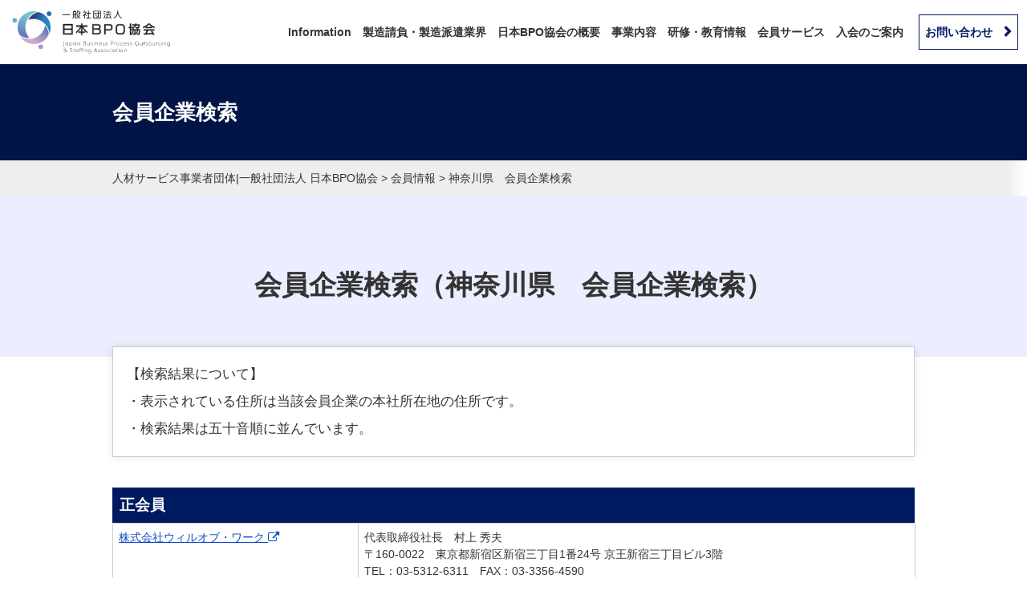

--- FILE ---
content_type: text/html; charset=UTF-8
request_url: https://bpo.or.jp/a_jsla/member_cat/pref14/
body_size: 16029
content:
<!DOCTYPE html><html lang=ja><head><link rel=stylesheet href=https://bpo.or.jp/wp/wp-content/cache/minify/de095.default.include.3111bd.css media=all> <script src=https://bpo.or.jp/wp/wp-content/cache/minify/de095.taxonomy-member_cat.include.7a6813.js async></script> <meta charset="UTF-8"><meta name="format-detection" content="telephone=no"><meta http-equiv="X-UA-Compatible" content="IE=edge"><link rel=icon href=https://bpo.or.jp/wp/wp-content/themes/wp-jsla/img/favicon.png><link rel=apple-touch-icon  size=152x152 href=https://bpo.or.jp/wp/wp-content/themes/wp-jsla/img/favicon.png><title>神奈川県 会員企業検索 |</title><meta name="description" content="一般社団法人日本BPO協会の神奈川県 会員企業検索 会員一覧ページです。製造請負、製造派遣、物流に関するご相談・お問い合わせは一般社団法人日本BPO協会にご連絡ください。"><meta name="robots" content="max-image-preview:large"><meta name="google-site-verification" content="bMHzKlBw151y911hrTeK7ikBvu7ogQxsMzDLaSFFwj0"><link rel=canonical href=https://bpo.or.jp/a_jsla/member_cat/pref14/ ><meta name="generator" content="All in One SEO Pro (AIOSEO) 4.9.3"><meta property="og:locale" content="ja_JP"><meta property="og:site_name" content="人材サービス事業者団体|一般社団法人 日本BPO協会 | 日本BPO協会は、製造・物流分野を軸に、アウトソーシング全般を活動領域とし、人材サービス事業を営む事業者の団体です。派遣法・労働関係法令への適切な対応方法や行政動向の情報提供、人材育成支援、会員同士の情報交換など多様なメニューで、会員企業の課題解決を支援しています。"><meta property="og:type" content="article"><meta property="og:title" content="神奈川県 会員企業検索 |"><meta property="og:description" content="一般社団法人日本BPO協会の神奈川県 会員企業検索 会員一覧ページです。製造請負、製造派遣、物流に関するご相談・お問い合わせは一般社団法人日本BPO協会にご連絡ください。"><meta property="og:url" content="https://bpo.or.jp/a_jsla/member_cat/pref14/"><meta name="twitter:card" content="summary"><meta name="twitter:title" content="神奈川県 会員企業検索 |"><meta name="twitter:description" content="一般社団法人日本BPO協会の神奈川県 会員企業検索 会員一覧ページです。製造請負、製造派遣、物流に関するご相談・お問い合わせは一般社団法人日本BPO協会にご連絡ください。"> <script type=application/ld+json class=aioseo-schema>{"@context":"https:\/\/schema.org","@graph":[{"@type":"BreadcrumbList","@id":"https:\/\/bpo.or.jp\/a_jsla\/member_cat\/pref14\/#breadcrumblist","itemListElement":[{"@type":"ListItem","@id":"https:\/\/bpo.or.jp#listItem","position":1,"name":"\u30db\u30fc\u30e0","item":"https:\/\/bpo.or.jp","nextItem":{"@type":"ListItem","@id":"https:\/\/bpo.or.jp\/a_jsla\/member_cat\/pref14\/#listItem","name":"\u795e\u5948\u5ddd\u770c\u3000\u4f1a\u54e1\u4f01\u696d\u691c\u7d22"}},{"@type":"ListItem","@id":"https:\/\/bpo.or.jp\/a_jsla\/member_cat\/pref14\/#listItem","position":2,"name":"\u795e\u5948\u5ddd\u770c\u3000\u4f1a\u54e1\u4f01\u696d\u691c\u7d22","previousItem":{"@type":"ListItem","@id":"https:\/\/bpo.or.jp#listItem","name":"\u30db\u30fc\u30e0"}}]},{"@type":"CollectionPage","@id":"https:\/\/bpo.or.jp\/a_jsla\/member_cat\/pref14\/#collectionpage","url":"https:\/\/bpo.or.jp\/a_jsla\/member_cat\/pref14\/","name":"\u795e\u5948\u5ddd\u770c \u4f1a\u54e1\u4f01\u696d\u691c\u7d22 |","description":"\u4e00\u822c\u793e\u56e3\u6cd5\u4eba\u65e5\u672cBPO\u5354\u4f1a\u306e\u795e\u5948\u5ddd\u770c \u4f1a\u54e1\u4f01\u696d\u691c\u7d22 \u4f1a\u54e1\u4e00\u89a7\u30da\u30fc\u30b8\u3067\u3059\u3002\u88fd\u9020\u8acb\u8ca0\u3001\u88fd\u9020\u6d3e\u9063\u3001\u7269\u6d41\u306b\u95a2\u3059\u308b\u3054\u76f8\u8ac7\u30fb\u304a\u554f\u3044\u5408\u308f\u305b\u306f\u4e00\u822c\u793e\u56e3\u6cd5\u4eba\u65e5\u672cBPO\u5354\u4f1a\u306b\u3054\u9023\u7d61\u304f\u3060\u3055\u3044\u3002","inLanguage":"ja","isPartOf":{"@id":"https:\/\/bpo.or.jp\/#website"},"breadcrumb":{"@id":"https:\/\/bpo.or.jp\/a_jsla\/member_cat\/pref14\/#breadcrumblist"}},{"@type":"Organization","@id":"https:\/\/bpo.or.jp\/#organization","name":"\u4e00\u822c\u793e\u56e3\u6cd5\u4eba \u65e5\u672cBPO\u5354\u4f1a","description":"\u65e5\u672cBPO\u5354\u4f1a\u306f\u3001\u88fd\u9020\u30fb\u7269\u6d41\u5206\u91ce\u3092\u8ef8\u306b\u3001\u30a2\u30a6\u30c8\u30bd\u30fc\u30b7\u30f3\u30b0\u5168\u822c\u3092\u6d3b\u52d5\u9818\u57df\u3068\u3057\u3001\u4eba\u6750\u30b5\u30fc\u30d3\u30b9\u4e8b\u696d\u3092\u55b6\u3080\u4e8b\u696d\u8005\u306e\u56e3\u4f53\u3067\u3059\u3002\u6d3e\u9063\u6cd5\u30fb\u52b4\u50cd\u95a2\u4fc2\u6cd5\u4ee4\u3078\u306e\u9069\u5207\u306a\u5bfe\u5fdc\u65b9\u6cd5\u3084\u884c\u653f\u52d5\u5411\u306e\u60c5\u5831\u63d0\u4f9b\u3001\u4eba\u6750\u80b2\u6210\u652f\u63f4\u3001\u4f1a\u54e1\u540c\u58eb\u306e\u60c5\u5831\u4ea4\u63db\u306a\u3069\u591a\u69d8\u306a\u30e1\u30cb\u30e5\u30fc\u3067\u3001\u4f1a\u54e1\u4f01\u696d\u306e\u8ab2\u984c\u89e3\u6c7a\u3092\u652f\u63f4\u3057\u3066\u3044\u307e\u3059\u3002","url":"https:\/\/bpo.or.jp\/","telephone":"+81367215361","logo":{"@type":"ImageObject","url":"https:\/\/bpo.or.jp\/wp\/wp-content\/uploads\/2023\/12\/logo.png","@id":"https:\/\/bpo.or.jp\/a_jsla\/member_cat\/pref14\/#organizationLogo","width":356,"height":98},"image":{"@id":"https:\/\/bpo.or.jp\/a_jsla\/member_cat\/pref14\/#organizationLogo"},"address":{"@id":"https:\/\/bpo.or.jp\/#postaladdress","@type":"PostalAddress","streetAddress":"\u65b0\u6a4b4\u4e01\u76ee5\u756a1\u53f7, \u30a2\u30fc\u30d0\u30f3\u65b0\u6a4b\u30d3\u30eb9\u968e","postalCode":"105-0004","addressLocality":"\u6e2f\u533a","addressRegion":"\u6771\u4eac\u90fd","addressCountry":"JP"}},{"@type":"WebSite","@id":"https:\/\/bpo.or.jp\/#website","url":"https:\/\/bpo.or.jp\/","name":"\u4eba\u6750\u30b5\u30fc\u30d3\u30b9\u4e8b\u696d\u8005\u56e3\u4f53|\u4e00\u822c\u793e\u56e3\u6cd5\u4eba \u65e5\u672cBPO\u5354\u4f1a","alternateName":"\u65e5\u672cBPO\u5354\u4f1a","description":"\u65e5\u672cBPO\u5354\u4f1a\u306f\u3001\u88fd\u9020\u30fb\u7269\u6d41\u5206\u91ce\u3092\u8ef8\u306b\u3001\u30a2\u30a6\u30c8\u30bd\u30fc\u30b7\u30f3\u30b0\u5168\u822c\u3092\u6d3b\u52d5\u9818\u57df\u3068\u3057\u3001\u4eba\u6750\u30b5\u30fc\u30d3\u30b9\u4e8b\u696d\u3092\u55b6\u3080\u4e8b\u696d\u8005\u306e\u56e3\u4f53\u3067\u3059\u3002\u6d3e\u9063\u6cd5\u30fb\u52b4\u50cd\u95a2\u4fc2\u6cd5\u4ee4\u3078\u306e\u9069\u5207\u306a\u5bfe\u5fdc\u65b9\u6cd5\u3084\u884c\u653f\u52d5\u5411\u306e\u60c5\u5831\u63d0\u4f9b\u3001\u4eba\u6750\u80b2\u6210\u652f\u63f4\u3001\u4f1a\u54e1\u540c\u58eb\u306e\u60c5\u5831\u4ea4\u63db\u306a\u3069\u591a\u69d8\u306a\u30e1\u30cb\u30e5\u30fc\u3067\u3001\u4f1a\u54e1\u4f01\u696d\u306e\u8ab2\u984c\u89e3\u6c7a\u3092\u652f\u63f4\u3057\u3066\u3044\u307e\u3059\u3002","inLanguage":"ja","publisher":{"@id":"https:\/\/bpo.or.jp\/#organization"}}]}</script> <link rel=alternate type=application/rss+xml title="人材サービス事業者団体|一般社団法人 日本BPO協会 &raquo; 神奈川県　会員企業検索 該当都道府県 のフィード" href=https://bpo.or.jp/a_jsla/member_cat/pref14/feed/ >  <script src="//www.googletagmanager.com/gtag/js?id=G-CXHWFTJ8Z3"  data-cfasync=false data-wpfc-render=false async></script> <script data-cfasync=false data-wpfc-render=false>var mi_version='9.11.1';var mi_track_user=true;var mi_no_track_reason='';var MonsterInsightsDefaultLocations={"page_location":"https:\/\/bpo.or.jp\/a_jsla\/member_cat\/pref14\/"};if(typeof MonsterInsightsPrivacyGuardFilter==='function'){var MonsterInsightsLocations=(typeof MonsterInsightsExcludeQuery==='object')?MonsterInsightsPrivacyGuardFilter(MonsterInsightsExcludeQuery):MonsterInsightsPrivacyGuardFilter(MonsterInsightsDefaultLocations);}else{var MonsterInsightsLocations=(typeof MonsterInsightsExcludeQuery==='object')?MonsterInsightsExcludeQuery:MonsterInsightsDefaultLocations;}
var disableStrs=['ga-disable-G-CXHWFTJ8Z3',];function __gtagTrackerIsOptedOut(){for(var index=0;index<disableStrs.length;index++){if(document.cookie.indexOf(disableStrs[index]+'=true')>-1){return true;}}
return false;}
if(__gtagTrackerIsOptedOut()){for(var index=0;index<disableStrs.length;index++){window[disableStrs[index]]=true;}}
function __gtagTrackerOptout(){for(var index=0;index<disableStrs.length;index++){document.cookie=disableStrs[index]+'=true; expires=Thu, 31 Dec 2099 23:59:59 UTC; path=/';window[disableStrs[index]]=true;}}
if('undefined'===typeof gaOptout){function gaOptout(){__gtagTrackerOptout();}}
window.dataLayer=window.dataLayer||[];window.MonsterInsightsDualTracker={helpers:{},trackers:{},};if(mi_track_user){function __gtagDataLayer(){dataLayer.push(arguments);}
function __gtagTracker(type,name,parameters){if(!parameters){parameters={};}
if(parameters.send_to){__gtagDataLayer.apply(null,arguments);return;}
if(type==='event'){parameters.send_to=monsterinsights_frontend.v4_id;var hookName=name;if(typeof parameters['event_category']!=='undefined'){hookName=parameters['event_category']+':'+name;}
if(typeof MonsterInsightsDualTracker.trackers[hookName]!=='undefined'){MonsterInsightsDualTracker.trackers[hookName](parameters);}else{__gtagDataLayer('event',name,parameters);}}else{__gtagDataLayer.apply(null,arguments);}}
__gtagTracker('js',new Date());__gtagTracker('set',{'developer_id.dZGIzZG':true,});if(MonsterInsightsLocations.page_location){__gtagTracker('set',MonsterInsightsLocations);}
__gtagTracker('config','G-CXHWFTJ8Z3',{"forceSSL":"true","link_attribution":"true"});window.gtag=__gtagTracker;(function(){var noopfn=function(){return null;};var newtracker=function(){return new Tracker();};var Tracker=function(){return null;};var p=Tracker.prototype;p.get=noopfn;p.set=noopfn;p.send=function(){var args=Array.prototype.slice.call(arguments);args.unshift('send');__gaTracker.apply(null,args);};var __gaTracker=function(){var len=arguments.length;if(len===0){return;}
var f=arguments[len-1];if(typeof f!=='object'||f===null||typeof f.hitCallback!=='function'){if('send'===arguments[0]){var hitConverted,hitObject=false,action;if('event'===arguments[1]){if('undefined'!==typeof arguments[3]){hitObject={'eventAction':arguments[3],'eventCategory':arguments[2],'eventLabel':arguments[4],'value':arguments[5]?arguments[5]:1,}}}
if('pageview'===arguments[1]){if('undefined'!==typeof arguments[2]){hitObject={'eventAction':'page_view','page_path':arguments[2],}}}
if(typeof arguments[2]==='object'){hitObject=arguments[2];}
if(typeof arguments[5]==='object'){Object.assign(hitObject,arguments[5]);}
if('undefined'!==typeof arguments[1].hitType){hitObject=arguments[1];if('pageview'===hitObject.hitType){hitObject.eventAction='page_view';}}
if(hitObject){action='timing'===arguments[1].hitType?'timing_complete':hitObject.eventAction;hitConverted=mapArgs(hitObject);__gtagTracker('event',action,hitConverted);}}
return;}
function mapArgs(args){var arg,hit={};var gaMap={'eventCategory':'event_category','eventAction':'event_action','eventLabel':'event_label','eventValue':'event_value','nonInteraction':'non_interaction','timingCategory':'event_category','timingVar':'name','timingValue':'value','timingLabel':'event_label','page':'page_path','location':'page_location','title':'page_title','referrer':'page_referrer',};for(arg in args){if(!(!args.hasOwnProperty(arg)||!gaMap.hasOwnProperty(arg))){hit[gaMap[arg]]=args[arg];}else{hit[arg]=args[arg];}}
return hit;}
try{f.hitCallback();}catch(ex){}};__gaTracker.create=newtracker;__gaTracker.getByName=newtracker;__gaTracker.getAll=function(){return[];};__gaTracker.remove=noopfn;__gaTracker.loaded=true;window['__gaTracker']=__gaTracker;})();}else{console.log("");(function(){function __gtagTracker(){return null;}
window['__gtagTracker']=__gtagTracker;window['gtag']=__gtagTracker;})();}</script> <style id=wp-img-auto-sizes-contain-inline-css>img:is([sizes=auto i],[sizes^="auto," i]){contain-intrinsic-size:3000px 1500px}</style><style id=wp-emoji-styles-inline-css>img.wp-smiley,img.emoji{display:inline !important;border:none !important;box-shadow:none !important;height:1em !important;width:1em !important;margin:0 0.07em !important;vertical-align:-0.1em !important;background:none !important;padding:0 !important}</style><style id=wp-block-library-inline-css>/*<![CDATA[*/:root{--wp-block-synced-color:#7a00df;--wp-block-synced-color--rgb:122,0,223;--wp-bound-block-color:var(--wp-block-synced-color);--wp-editor-canvas-background:#ddd;--wp-admin-theme-color:#007cba;--wp-admin-theme-color--rgb:0,124,186;--wp-admin-theme-color-darker-10:#006ba1;--wp-admin-theme-color-darker-10--rgb:0,107,160.5;--wp-admin-theme-color-darker-20:#005a87;--wp-admin-theme-color-darker-20--rgb:0,90,135;--wp-admin-border-width-focus:2px}@media (min-resolution:192dpi){:root{--wp-admin-border-width-focus:1.5px}}.wp-element-button{cursor:pointer}:root .has-very-light-gray-background-color{background-color:#eee}:root .has-very-dark-gray-background-color{background-color:#313131}:root .has-very-light-gray-color{color:#eee}:root .has-very-dark-gray-color{color:#313131}:root .has-vivid-green-cyan-to-vivid-cyan-blue-gradient-background{background:linear-gradient(135deg,#00d084,#0693e3)}:root .has-purple-crush-gradient-background{background:linear-gradient(135deg,#34e2e4,#4721fb 50%,#ab1dfe)}:root .has-hazy-dawn-gradient-background{background:linear-gradient(135deg,#faaca8,#dad0ec)}:root .has-subdued-olive-gradient-background{background:linear-gradient(135deg,#fafae1,#67a671)}:root .has-atomic-cream-gradient-background{background:linear-gradient(135deg,#fdd79a,#004a59)}:root .has-nightshade-gradient-background{background:linear-gradient(135deg,#330968,#31cdcf)}:root .has-midnight-gradient-background{background:linear-gradient(135deg,#020381,#2874fc)}:root{--wp--preset--font-size--normal:16px;--wp--preset--font-size--huge:42px}.has-regular-font-size{font-size:1em}.has-larger-font-size{font-size:2.625em}.has-normal-font-size{font-size:var(--wp--preset--font-size--normal)}.has-huge-font-size{font-size:var(--wp--preset--font-size--huge)}.has-text-align-center{text-align:center}.has-text-align-left{text-align:left}.has-text-align-right{text-align:right}.has-fit-text{white-space:nowrap!important}#end-resizable-editor-section{display:none}.aligncenter{clear:both}.items-justified-left{justify-content:flex-start}.items-justified-center{justify-content:center}.items-justified-right{justify-content:flex-end}.items-justified-space-between{justify-content:space-between}.screen-reader-text{border:0;clip-path:inset(50%);height:1px;margin:-1px;overflow:hidden;padding:0;position:absolute;width:1px;word-wrap:normal!important}.screen-reader-text:focus{background-color:#ddd;clip-path:none;color:#444;display:block;font-size:1em;height:auto;left:5px;line-height:normal;padding:15px 23px 14px;text-decoration:none;top:5px;width:auto;z-index:100000}html :where(.has-border-color){border-style:solid}html :where([style*=border-top-color]){border-top-style:solid}html :where([style*=border-right-color]){border-right-style:solid}html :where([style*=border-bottom-color]){border-bottom-style:solid}html :where([style*=border-left-color]){border-left-style:solid}html :where([style*=border-width]){border-style:solid}html :where([style*=border-top-width]){border-top-style:solid}html :where([style*=border-right-width]){border-right-style:solid}html :where([style*=border-bottom-width]){border-bottom-style:solid}html :where([style*=border-left-width]){border-left-style:solid}html :where(img[class*=wp-image-]){height:auto;max-width:100%}:where(figure){margin:0 0 1em}html :where(.is-position-sticky){--wp-admin--admin-bar--position-offset:var(--wp-admin--admin-bar--height,0px)}@media screen and (max-width:600px){html:where(.is-position-sticky){--wp-admin--admin-bar--position-offset:0px}}/*]]>*/</style><style id=global-styles-inline-css>/*<![CDATA[*/:root{--wp--preset--aspect-ratio--square:1;--wp--preset--aspect-ratio--4-3:4/3;--wp--preset--aspect-ratio--3-4:3/4;--wp--preset--aspect-ratio--3-2:3/2;--wp--preset--aspect-ratio--2-3:2/3;--wp--preset--aspect-ratio--16-9:16/9;--wp--preset--aspect-ratio--9-16:9/16;--wp--preset--color--black:#000;--wp--preset--color--cyan-bluish-gray:#abb8c3;--wp--preset--color--white:#fff;--wp--preset--color--pale-pink:#f78da7;--wp--preset--color--vivid-red:#cf2e2e;--wp--preset--color--luminous-vivid-orange:#ff6900;--wp--preset--color--luminous-vivid-amber:#fcb900;--wp--preset--color--light-green-cyan:#7bdcb5;--wp--preset--color--vivid-green-cyan:#00d084;--wp--preset--color--pale-cyan-blue:#8ed1fc;--wp--preset--color--vivid-cyan-blue:#0693e3;--wp--preset--color--vivid-purple:#9b51e0;--wp--preset--gradient--vivid-cyan-blue-to-vivid-purple:linear-gradient(135deg,rgb(6,147,227) 0%,rgb(155,81,224) 100%);--wp--preset--gradient--light-green-cyan-to-vivid-green-cyan:linear-gradient(135deg,rgb(122,220,180) 0%,rgb(0,208,130) 100%);--wp--preset--gradient--luminous-vivid-amber-to-luminous-vivid-orange:linear-gradient(135deg,rgb(252,185,0) 0%,rgb(255,105,0) 100%);--wp--preset--gradient--luminous-vivid-orange-to-vivid-red:linear-gradient(135deg,rgb(255,105,0) 0%,rgb(207,46,46) 100%);--wp--preset--gradient--very-light-gray-to-cyan-bluish-gray:linear-gradient(135deg,rgb(238,238,238) 0%,rgb(169,184,195) 100%);--wp--preset--gradient--cool-to-warm-spectrum:linear-gradient(135deg,rgb(74,234,220) 0%,rgb(151,120,209) 20%,rgb(207,42,186) 40%,rgb(238,44,130) 60%,rgb(251,105,98) 80%,rgb(254,248,76) 100%);--wp--preset--gradient--blush-light-purple:linear-gradient(135deg,rgb(255,206,236) 0%,rgb(152,150,240) 100%);--wp--preset--gradient--blush-bordeaux:linear-gradient(135deg,rgb(254,205,165) 0%,rgb(254,45,45) 50%,rgb(107,0,62) 100%);--wp--preset--gradient--luminous-dusk:linear-gradient(135deg,rgb(255,203,112) 0%,rgb(199,81,192) 50%,rgb(65,88,208) 100%);--wp--preset--gradient--pale-ocean:linear-gradient(135deg,rgb(255,245,203) 0%,rgb(182,227,212) 50%,rgb(51,167,181) 100%);--wp--preset--gradient--electric-grass:linear-gradient(135deg,rgb(202,248,128) 0%,rgb(113,206,126) 100%);--wp--preset--gradient--midnight:linear-gradient(135deg,rgb(2,3,129) 0%,rgb(40,116,252) 100%);--wp--preset--font-size--small:13px;--wp--preset--font-size--medium:20px;--wp--preset--font-size--large:36px;--wp--preset--font-size--x-large:42px;--wp--preset--spacing--20:0.44rem;--wp--preset--spacing--30:0.67rem;--wp--preset--spacing--40:1rem;--wp--preset--spacing--50:1.5rem;--wp--preset--spacing--60:2.25rem;--wp--preset--spacing--70:3.38rem;--wp--preset--spacing--80:5.06rem;--wp--preset--shadow--natural:6px 6px 9px rgba(0, 0, 0, 0.2);--wp--preset--shadow--deep:12px 12px 50px rgba(0, 0, 0, 0.4);--wp--preset--shadow--sharp:6px 6px 0px rgba(0, 0, 0, 0.2);--wp--preset--shadow--outlined:6px 6px 0px -3px rgb(255, 255, 255), 6px 6px rgb(0, 0, 0);--wp--preset--shadow--crisp:6px 6px 0px rgb(0, 0, 0)}:where(.is-layout-flex){gap:0.5em}:where(.is-layout-grid){gap:0.5em}body .is-layout-flex{display:flex}.is-layout-flex{flex-wrap:wrap;align-items:center}.is-layout-flex>:is(*,div){margin:0}body .is-layout-grid{display:grid}.is-layout-grid>:is(*,div){margin:0}:where(.wp-block-columns.is-layout-flex){gap:2em}:where(.wp-block-columns.is-layout-grid){gap:2em}:where(.wp-block-post-template.is-layout-flex){gap:1.25em}:where(.wp-block-post-template.is-layout-grid){gap:1.25em}.has-black-color{color:var(--wp--preset--color--black) !important}.has-cyan-bluish-gray-color{color:var(--wp--preset--color--cyan-bluish-gray) !important}.has-white-color{color:var(--wp--preset--color--white) !important}.has-pale-pink-color{color:var(--wp--preset--color--pale-pink) !important}.has-vivid-red-color{color:var(--wp--preset--color--vivid-red) !important}.has-luminous-vivid-orange-color{color:var(--wp--preset--color--luminous-vivid-orange) !important}.has-luminous-vivid-amber-color{color:var(--wp--preset--color--luminous-vivid-amber) !important}.has-light-green-cyan-color{color:var(--wp--preset--color--light-green-cyan) !important}.has-vivid-green-cyan-color{color:var(--wp--preset--color--vivid-green-cyan) !important}.has-pale-cyan-blue-color{color:var(--wp--preset--color--pale-cyan-blue) !important}.has-vivid-cyan-blue-color{color:var(--wp--preset--color--vivid-cyan-blue) !important}.has-vivid-purple-color{color:var(--wp--preset--color--vivid-purple) !important}.has-black-background-color{background-color:var(--wp--preset--color--black) !important}.has-cyan-bluish-gray-background-color{background-color:var(--wp--preset--color--cyan-bluish-gray) !important}.has-white-background-color{background-color:var(--wp--preset--color--white) !important}.has-pale-pink-background-color{background-color:var(--wp--preset--color--pale-pink) !important}.has-vivid-red-background-color{background-color:var(--wp--preset--color--vivid-red) !important}.has-luminous-vivid-orange-background-color{background-color:var(--wp--preset--color--luminous-vivid-orange) !important}.has-luminous-vivid-amber-background-color{background-color:var(--wp--preset--color--luminous-vivid-amber) !important}.has-light-green-cyan-background-color{background-color:var(--wp--preset--color--light-green-cyan) !important}.has-vivid-green-cyan-background-color{background-color:var(--wp--preset--color--vivid-green-cyan) !important}.has-pale-cyan-blue-background-color{background-color:var(--wp--preset--color--pale-cyan-blue) !important}.has-vivid-cyan-blue-background-color{background-color:var(--wp--preset--color--vivid-cyan-blue) !important}.has-vivid-purple-background-color{background-color:var(--wp--preset--color--vivid-purple) !important}.has-black-border-color{border-color:var(--wp--preset--color--black) !important}.has-cyan-bluish-gray-border-color{border-color:var(--wp--preset--color--cyan-bluish-gray) !important}.has-white-border-color{border-color:var(--wp--preset--color--white) !important}.has-pale-pink-border-color{border-color:var(--wp--preset--color--pale-pink) !important}.has-vivid-red-border-color{border-color:var(--wp--preset--color--vivid-red) !important}.has-luminous-vivid-orange-border-color{border-color:var(--wp--preset--color--luminous-vivid-orange) !important}.has-luminous-vivid-amber-border-color{border-color:var(--wp--preset--color--luminous-vivid-amber) !important}.has-light-green-cyan-border-color{border-color:var(--wp--preset--color--light-green-cyan) !important}.has-vivid-green-cyan-border-color{border-color:var(--wp--preset--color--vivid-green-cyan) !important}.has-pale-cyan-blue-border-color{border-color:var(--wp--preset--color--pale-cyan-blue) !important}.has-vivid-cyan-blue-border-color{border-color:var(--wp--preset--color--vivid-cyan-blue) !important}.has-vivid-purple-border-color{border-color:var(--wp--preset--color--vivid-purple) !important}.has-vivid-cyan-blue-to-vivid-purple-gradient-background{background:var(--wp--preset--gradient--vivid-cyan-blue-to-vivid-purple) !important}.has-light-green-cyan-to-vivid-green-cyan-gradient-background{background:var(--wp--preset--gradient--light-green-cyan-to-vivid-green-cyan) !important}.has-luminous-vivid-amber-to-luminous-vivid-orange-gradient-background{background:var(--wp--preset--gradient--luminous-vivid-amber-to-luminous-vivid-orange) !important}.has-luminous-vivid-orange-to-vivid-red-gradient-background{background:var(--wp--preset--gradient--luminous-vivid-orange-to-vivid-red) !important}.has-very-light-gray-to-cyan-bluish-gray-gradient-background{background:var(--wp--preset--gradient--very-light-gray-to-cyan-bluish-gray) !important}.has-cool-to-warm-spectrum-gradient-background{background:var(--wp--preset--gradient--cool-to-warm-spectrum) !important}.has-blush-light-purple-gradient-background{background:var(--wp--preset--gradient--blush-light-purple) !important}.has-blush-bordeaux-gradient-background{background:var(--wp--preset--gradient--blush-bordeaux) !important}.has-luminous-dusk-gradient-background{background:var(--wp--preset--gradient--luminous-dusk) !important}.has-pale-ocean-gradient-background{background:var(--wp--preset--gradient--pale-ocean) !important}.has-electric-grass-gradient-background{background:var(--wp--preset--gradient--electric-grass) !important}.has-midnight-gradient-background{background:var(--wp--preset--gradient--midnight) !important}.has-small-font-size{font-size:var(--wp--preset--font-size--small) !important}.has-medium-font-size{font-size:var(--wp--preset--font-size--medium) !important}.has-large-font-size{font-size:var(--wp--preset--font-size--large) !important}.has-x-large-font-size{font-size:var(--wp--preset--font-size--x-large) !important}/*]]>*/</style><style id=classic-theme-styles-inline-css>/*! This file is auto-generated */
.wp-block-button__link{color:#fff;background-color:#32373c;border-radius:9999px;box-shadow:none;text-decoration:none;padding:calc(.667em + 2px) calc(1.333em + 2px);font-size:1.125em}.wp-block-file__button{background:#32373c;color:#fff;text-decoration:none}</style><link rel=stylesheet id=contact-form-7-css href='https://bpo.or.jp/wp/wp-content/plugins/contact-form-7/includes/css/styles.css?ver=6.1.4' type=text/css media=all><link rel=stylesheet id=cf7msm_styles-css href='https://bpo.or.jp/wp/wp-content/plugins/contact-form-7-multi-step-module/resources/cf7msm.css?ver=4.5' type=text/css media=all> <script src="https://bpo.or.jp/wp/wp-content/plugins/google-analytics-for-wordpress/assets/js/frontend-gtag.min.js?ver=9.11.1" id=monsterinsights-frontend-script-js async=async data-wp-strategy=async></script> <script data-cfasync=false data-wpfc-render=false id=monsterinsights-frontend-script-js-extra>var monsterinsights_frontend={"js_events_tracking":"true","download_extensions":"doc,pdf,ppt,zip,xls,docx,pptx,xlsx","inbound_paths":"[]","home_url":"https:\/\/bpo.or.jp","hash_tracking":"false","v4_id":"G-CXHWFTJ8Z3"};</script> <link rel=https://api.w.org/ href=https://bpo.or.jp/wp-json/ ><link rel=alternate title=JSON type=application/json href=https://bpo.or.jp/wp-json/wp/v2/member_cat/52><link rel=EditURI type=application/rsd+xml title=RSD href=https://bpo.or.jp/wp/xmlrpc.php?rsd><meta name="viewport" content="width=device-width, initial-scale=1"> <script async src="https://www.googletagmanager.com/gtag/js?id=UA-43910275-1"></script> <script>window.dataLayer=window.dataLayer||[];function gtag(){dataLayer.push(arguments);}
gtag('js',new Date());gtag('config','UA-43910275-1');</script>  <script async src="https://www.googletagmanager.com/gtag/js?id=G-YJ4DFFWHTC"></script> <script>window.dataLayer=window.dataLayer||[];function gtag(){dataLayer.push(arguments);}
gtag('js',new Date());gtag('config','G-YJ4DFFWHTC');</script>  <script>;(function(){var script=document.createElement('script');script.id='03c83603-b270-4007-9bf3-3114972306d5';script.type='module';script.src='https://pageimprove.io';document.head.appendChild(script);})()</script> </head><body><header class="header cf" id=header><div class=header-logo> <a href=https://bpo.or.jp/ > <img src=https://bpo.or.jp/wp/wp-content/themes/wp-jsla/img/logo.svg alt="人材サービス事業者団体|一般社団法人 日本BPO協会"> </a></div><div id=wrapper><p class=hamburger> <span></span> <span></span> <span></span></p><nav class=nav><ul><div class="_sp home"><a href=/ ><i class="fa fa-home" aria-hidden=true></i> TOPへ戻る</a></div> <li><a href=https://bpo.or.jp/information/ >Information</a></li> <li><a href=https://bpo.or.jp/manufacturing-industry/ >製造請負・製造派遣業界</a></li> <li> <a href=https://bpo.or.jp/a_jsla/ >日本BPO協会の概要</a><ul class=dropdown> <li><a href=https://bpo.or.jp/a_jsla/bpo-introduction/ >日本BPO協会とは</a></li> <li><a href=https://bpo.or.jp/a_jsla/greeting/ >会長挨拶</a></li> <li><a href=https://bpo.or.jp/a_jsla/profile/ >概要・沿革</a></li> <li><a href=https://bpo.or.jp/a_jsla/organization/ >協会組織・役員</a></li> <li><a href=https://bpo.or.jp/a_jsla/policy/ >活動基本方針</a></li><li><a href=https://bpo.or.jp/a_jsla/kaiin/ >会員企業検索</a></li></ul> </li> <li> <a href=https://bpo.or.jp/project/ >事業内容</a><ul class=dropdown> <li><a href=https://bpo.or.jp/project/manufacturing-contractor/ >製造請負事業者の支援</a></li> <li><a href=https://bpo.or.jp/project/hr-development/ >人材育成・キャリア形成の支援</a></li> <li><a href=https://bpo.or.jp/project/dissemination/ >政策立案と情報発信</a></li> <li><a href=https://bpo.or.jp/project/foreign-talent/ >外国人材の活躍支援</a></li> <li><a href=https://bpo.or.jp/project/membersupport/ >会員ニーズに応じたセミナー・情報交換</a></li></ul> </li> <li> <a href=https://bpo.or.jp/training/ >研修・教育情報</a><ul class=dropdown> <li><a href=https://bpo.or.jp/works/ >研修スケジュール・プログラム</a></li> <li><a href=https://bpo.or.jp/training/teaching-materials/ >オリジナル教材の提供</a></li></ul> </li> <li><a href=https://bpo.or.jp/membership/ >会員サービス</a></li> <li><a href=https://bpo.or.jp/joining/ >入会のご案内</a></li><li id=formBtn class=animeBtn><a href=https://bpo.or.jp/inquiry/ >お問い合わせ</a></li></ul></nav></div></header><div class=top_fixBtn> <a href=https://bpo.or.jp/joining/ >入会のご案内</a> <a href=https://bpo.or.jp/membership/ >会員サービス</a> <a href=https://bpo.or.jp/members/ target=_blank rel="noopener noreferrer">会員ログイン</a> <a href=/wp/wp-content/uploads/2025/11/BPOパンフレットWeb版（会員数2025年11月現在）.pdf target=_blank rel="noopener noreferrer" onclick="gtag('event', 'download', {'event_category': 'pdf','event_label': '新パンフレット','value': '1'});">協会案内</a></div><style>.top_fixBtn{-ms-writing-mode:tb-rl;writing-mode:vertical-rl;position:fixed;right:-500px;top:100px;z-index:999}.top_fixBtn a{color:#fff;padding:1em .8em;box-sizing:border-box;display:inline-block;background:#011d55;background:-moz-linear-gradient(65deg, #687DE2, #011d55);background:-webkit-linear-gradient(133deg, #687DE2, #011d55);background:linear-gradient(137deg, #687DE2, #011d55);box-shadow:0 0 10px 0 rgba(0, 0, 0, .2)}@media screen and (max-width: 767px){.top_fixBtn{display:none}}</style> <script>window.addEventListener('DOMContentLoaded',function(){var appear=false;var pagetop=$('.top_fixBtn');$(window).scroll(function(){if($(this).scrollTop()>150){if(appear==false){appear=true;pagetop.stop().animate({'right':'0'},300);}}else{if(appear){appear=false;pagetop.stop().animate({'right':'-500px'},300);}}});});</script> <div class=page-ttl-wrap><h1 class="inner">会員企業検索</h1></div><div class=breadcrumbs typeof=BreadcrumbList vocab=https://schema.org/ ><div class=inner> <span property=itemListElement typeof=ListItem><a property=item typeof=WebPage title="Go to 人材サービス事業者団体|一般社団法人 日本BPO協会." href=https://bpo.or.jp class=home ><span property=name>人材サービス事業者団体|一般社団法人 日本BPO協会</span></a><meta property="position" content="1"></span> &gt; <span property=itemListElement typeof=ListItem><a property=item typeof=WebPage title="Go to 会員情報." href=https://bpo.or.jp/a_jsla/kaiin/ class="archive post-member-archive" ><span property=name>会員情報</span></a><meta property="position" content="2"></span> &gt; <span property=itemListElement typeof=ListItem><span property=name>神奈川県　会員企業検索</span><meta property="position" content="3"></span></div></div><div class="inner contentsPage member hxx"><h2 class="mainTtl">会員企業検索（神奈川県　会員企業検索）</h2><h3> 【検索結果について】<br> ・表示されている住所は当該会員企業の本社所在地の住所です。<br> ・検索結果は五十音順に並んでいます。</h3><h4 class="member" id="kaiin01">正会員</h4><div class="comBox _block"><div class="w30 ftl"><a href=https://willof-work.co.jp/ target=_blank rel="noopener noreferrer">株式会社ウィルオブ・ワーク <i class="fa fa-external-link" aria-hidden=true></i></a></div><div class="w70 ftr"> 代表取締役社長　村上 秀夫<br> 〒160-0022　東京都新宿区新宿三丁目1番24号 京王新宿三丁目ビル3階<br> TEL：03-5312-6311　FAX：03-3356-4590<br></div></div><div class="comBox _block"><div class="w30 ftl"><a href=https://www.willtec.jp/ target=_blank rel="noopener noreferrer">株式会社ウイルテック <i class="fa fa-external-link" aria-hidden=true></i></a></div><div class="w70 ftr"> 代表取締役社長執行役員　宮城 力<br> 〒532-0002　大阪府大阪市淀川区東三国4丁目3番1号<br> TEL：06-6399-9088　FAX：06-6399-9089<br></div></div><div class="comBox _block"><div class="w30 ftl"><a href=https://www.nstec.co.jp/ target=_blank rel="noopener noreferrer">エヌエス・テック株式会社 <i class="fa fa-external-link" aria-hidden=true></i></a></div><div class="w70 ftr"> 代表取締役社長　清水 浩二<br> 〒230-0051　神奈川県横浜市鶴見区鶴見中央4-14-14<br> TEL：045-504-6811　FAX：045-504-7575<br></div></div><div class="comBox _block"><div class="w30 ftl"><a href=https://www.kind-s.co.jp/ target=_blank rel="noopener noreferrer">株式会社カインズ <i class="fa fa-external-link" aria-hidden=true></i></a></div><div class="w70 ftr"> 代表取締役社長　石井 大輔<br> 〒144-0052　東京都大田区蒲田５丁目２４番２号 損保ジャパン蒲田ビル７階<br> TEL：03-3730-0611　FAX：03-3730-1958<br></div></div><div class="comBox _block"><div class="w30 ftl"><a href=https://www.sounds-good.co.jp/ target=_blank rel="noopener noreferrer">株式会社サウンズグッド <i class="fa fa-external-link" aria-hidden=true></i></a></div><div class="w70 ftr"> 代表取締役社長　森川 竜平<br> 〒160-0023　東京都新宿区西新宿1-17-1 日本生命新宿西口ビル10F<br> TEL：050-5369-0953　FAX：03-5321-7820<br></div></div><div class="comBox _block"><div class="w30 ftl"><a href=https://www.sankyo-gr.com/ target=_blank rel="noopener noreferrer">株式会社サンキョウテクノスタッフ <i class="fa fa-external-link" aria-hidden=true></i></a></div><div class="w70 ftr"> 代表取締役社長　三原 昇<br> 〒441-8113　愛知県豊橋市西幸町幸22番地の2<br> TEL：0532-46-7017　FAX：0532-46-8105<br></div></div><div class="comBox _block"><div class="w30 ftl"><a href=https://www.sanko1235.com/ target=_blank rel="noopener noreferrer">株式会社三幸コーポレーション <i class="fa fa-external-link" aria-hidden=true></i></a></div><div class="w70 ftr"> 代表取締役社長　齋藤 哲一<br> 〒410-0043　静岡県沼津市柳町1-50 SANKOビル<br> TEL：055-924-5381　FAX：055-923-1835<br></div></div><div class="comBox _block"><div class="w30 ftl"><a href=https://www.cdpjp.com/ target=_blank rel="noopener noreferrer">シーデーピージャパン株式会社 <i class="fa fa-external-link" aria-hidden=true></i></a></div><div class="w70 ftr"> 代表取締役　田村 篤史<br> 〒321-0942　栃木県宇都宮市峰2丁目2-1<br> TEL：028-651-6123　FAX：028-632-1905<br></div></div><div class="comBox _block"><div class="w30 ftl"><a href=https://www.japancreate.net/ target=_blank rel="noopener noreferrer">株式会社ジャパンクリエイト <i class="fa fa-external-link" aria-hidden=true></i></a></div><div class="w70 ftr"> 代表取締役社長　加藤 智<br> 〒532-0002　大阪府大阪市淀川区東三国4-3-1 グロリア240 3F<br> TEL：06-6399-9004　FAX：06-6399-9001<br></div></div><div class="comBox _block"><div class="w30 ftl"><a href=https://central-s.co.jp/ target=_blank rel="noopener noreferrer">株式会社セントラルサービス <i class="fa fa-external-link" aria-hidden=true></i></a></div><div class="w70 ftr"> 代表取締役社長　大本 寛<br> 〒371-0844　群馬県前橋市古市町210-3<br> TEL：027-210-8033　FAX：027-210-8031<br></div></div><div class="comBox _block"><div class="w30 ftl"><a href=https://www.yes-takagi.com/index.html target=_blank rel="noopener noreferrer">高木工業株式会社 <i class="fa fa-external-link" aria-hidden=true></i></a></div><div class="w70 ftr"> 代表取締役社長　前野 恭德<br> 〒141-0031　東京都品川区西五反田七丁目19番1号<br> TEL：03-5487-6750　FAX：03-5436-6018<br></div></div><div class="comBox _block"><div class="w30 ftl"><a href=https://www.toyowork.co.jp/ target=_blank rel="noopener noreferrer">東洋ワーク株式会社 <i class="fa fa-external-link" aria-hidden=true></i></a></div><div class="w70 ftr"> 代表取締役社長　菅原 正秀<br> 〒980-0803　宮城県仙台市青葉区国分町1-7-18　東洋ワークビル<br> TEL：022-225-5052　FAX：022-224-3429<br></div></div><div class="comBox _block"><div class="w30 ftl"><a href=https://www.tri-arrow.co.jp/ target=_blank rel="noopener noreferrer">トライアロー株式会社 <i class="fa fa-external-link" aria-hidden=true></i></a></div><div class="w70 ftr"> 代表取締役　保坂 幸治<br> 〒108-0023　東京都港区芝浦3丁目2番16号　田町イーストビル7F<br> TEL：03-5439-1200　FAX：03-5439-1217<br></div></div><div class="comBox _block"><div class="w30 ftl"><a href=https://www.tkg.co.jp/index.html target=_blank rel="noopener noreferrer">株式会社トーコー <i class="fa fa-external-link" aria-hidden=true></i></a></div><div class="w70 ftr"> 代表取締役社長　森 誉吉<br> 〒573-1127　大阪府枚方市上島町12-20　トーコービル<br> TEL：072-866-5511　FAX：072-866-5522<br></div></div><div class="comBox _block"><div class="w30 ftl"><a href=https://www.nikken-totalsourcing.jp/ target=_blank rel="noopener noreferrer">日研トータルソーシング株式会社 <i class="fa fa-external-link" aria-hidden=true></i></a></div><div class="w70 ftr"> 代表取締役社長　清水 浩二<br> 〒144-0051　東京都大田区西蒲田7-23-3　日研第一ビル<br> TEL：03-5711-6400　FAX：03-5711-6412<br></div></div><div class="comBox _block"><div class="w30 ftl"><a href=https://www.nisso.co.jp/ target=_blank rel="noopener noreferrer">日総工産株式会社 <i class="fa fa-external-link" aria-hidden=true></i></a></div><div class="w70 ftr"> 代表取締役社長執行役員　藤野 賢治<br> 〒222-0033　神奈川県横浜市港北区新横浜1丁目4番1号日総工産新横浜ビル<br> TEL：045-476-4121　FAX：045-476-4521<br></div></div><div class="comBox _block"><div class="w30 ftl"><a href=https://www.negotiate.co.jp/ target=_blank rel="noopener noreferrer">ネゴシエイト株式会社 <i class="fa fa-external-link" aria-hidden=true></i></a></div><div class="w70 ftr"> 代表取締役　三田 博之<br> 〒373-0819　群馬県太田市新島町376-7<br> TEL：0276-48-7761　FAX：0276-48-7762<br></div></div><div class="comBox _block"><div class="w30 ftl"><a href=https://www.e8107.net/ target=_blank rel="noopener noreferrer">株式会社パートナー <i class="fa fa-external-link" aria-hidden=true></i></a></div><div class="w70 ftr"> 代表取締役　矢幡 善郎<br> 〒333-0844　埼玉県川口市上青木3-12-63　公開ライブラリー棟3F<br> TEL：048-266-8107　FAX：048-423-0098<br></div></div><div class="comBox _block"><div class="w30 ftl"><a href=https://www.hirayamastaff.co.jp/hirayama/ target=_blank rel="noopener noreferrer">株式会社平山 <i class="fa fa-external-link" aria-hidden=true></i></a></div><div class="w70 ftr"> 代表取締役社長　平山 善一<br> 〒108-0075　東京都港区港南一丁目 8番40号  A-PLACE品川6階<br> TEL：03-5783-3571　FAX：03-5783-3572<br></div></div><div class="comBox _block"><div class="w30 ftl"><a href=https://fujiarte.co.jp/ target=_blank rel="noopener noreferrer">フジアルテ株式会社 <i class="fa fa-external-link" aria-hidden=true></i></a></div><div class="w70 ftr"> 代表取締役社長　平尾 隆志<br> 〒552-0003　大阪府大阪市港区磯路1-6-19　フジビル<br> TEL：06-6572-3737　FAX：06-6572-5645<br></div></div><div class="comBox _block"><div class="w30 ftl"><a href=https://www.fuji-gk.com/ target=_blank rel="noopener noreferrer">フジ技研株式会社 <i class="fa fa-external-link" aria-hidden=true></i></a></div><div class="w70 ftr"> 代表取締役　竹下 昌宏<br> 〒252-0231　神奈川県相模原市中央区相模原4-2-17<br> TEL：042-756-9099<br></div></div><div class="comBox _block"><div class="w30 ftl"><a href=https://www.frontier-human.jp/ target=_blank rel="noopener noreferrer">フロンティア・ヒューマン株式会社 <i class="fa fa-external-link" aria-hidden=true></i></a></div><div class="w70 ftr"> 代表取締役　安永 直幸<br> 〒411-0022　静岡県三島市川原ヶ谷 137-1<br> TEL：055-983-1780　FAX：055-983-1781<br></div></div><div class="comBox _block"><div class="w30 ftl"><a href=https://www.hope-dk.co.jp/ target=_blank rel="noopener noreferrer">株式会社ホープ <i class="fa fa-external-link" aria-hidden=true></i></a></div><div class="w70 ftr"> 代表取締役　加藤 亮<br> 〒226-0006　神奈川県横浜市緑区白山1丁目12番3号<br> TEL：045-934-6087　FAX：045-934-6394<br></div></div><div class="comBox _block"><div class="w30 ftl"><a href=https://mira-iku.co.jp/ target=_blank rel="noopener noreferrer">ミライク株式会社 <i class="fa fa-external-link" aria-hidden=true></i></a></div><div class="w70 ftr"> 代表取締役　田中 大介<br> 〒222-0033　神奈川県横浜市港北区新横浜2-8-6　原田ビル3-B号室<br> TEL：045-470-3601　FAX：045-470-3602<br></div></div><div class="comBox _block"><div class="w30 ftl"><a href=https://www.randstad.co.jp/ target=_blank rel="noopener noreferrer">ランスタッド株式会社 <i class="fa fa-external-link" aria-hidden=true></i></a></div><div class="w70 ftr"> 代表取締役社長兼COO　猿谷 哲<br> 〒102-8578　東京都千代田区紀尾井町4-1　ニューオータニガーデンコート21F<br> TEL：03-5275-1871　FAX：03-5275-1878<br></div></div><div class="comBox _block"><div class="w30 ftl"><a href=https://lofty-ltd.co.jp/ target=_blank rel="noopener noreferrer">株式会社ロフティー <i class="fa fa-external-link" aria-hidden=true></i></a></div><div class="w70 ftr"> 代表取締役　髙野 崇宏<br> 〒100-0011　東京都千代田区内幸町2-1-6　日比谷パークフロント19F<br> TEL：03-3501-8830　FAX：03-3501-8837<br></div></div><div class="comBox _block"><div class="w30 ftl"><a href=https://www.ws-gp.com/ target=_blank rel="noopener noreferrer">株式会社ワークスタッフ <i class="fa fa-external-link" aria-hidden=true></i></a></div><div class="w70 ftr"> 代表取締役社長　笹川 茂<br> 〒770-0902　徳島県徳島市西新井町5-17<br> TEL：<br></div></div><div class="comBox _block"><div class="w30 ftl"><a href=https://www.witc.co.jp/ target=_blank rel="noopener noreferrer">株式会社ワールドインテック <i class="fa fa-external-link" aria-hidden=true></i></a></div><div class="w70 ftr"> 代表取締役会長　伊井田 栄吉<br> 〒812-0011　福岡県福岡市博多区博多駅前2-1-1 福岡朝日ビル6F<br> TEL：092-481-0209　FAX：092-481-0226<br></div></div><h4 class="member" id="kaiin03">物流賛助会員</h4><div class="comBox _block"><div class="w30 ftl"><a href=https://www.sg-fielder.co.jp/ target=_blank rel="noopener noreferrer">ＳＧフィルダー株式会社 <i class="fa fa-external-link" aria-hidden=true></i></a></div><div class="w70 ftr"> 代表取締役社長　町田 謙二<br> 〒136-0075　東京都江東区新砂1-6-35　JMFビル東陽町02 2F<br> TEL：　FAX：03-6834-2744<br></div></div><div class="comBox _block"><div class="w30 ftl"><a href=https://www.spool.co.jp/service/shs/ target=_blank rel="noopener noreferrer">株式会社エスプールヒューマンソリューションズ <i class="fa fa-external-link" aria-hidden=true></i></a></div><div class="w70 ftr"> 社長執行役員　室林 明子<br> 〒163-0636　東京都新宿区西新宿1-25-1 新宿センタービル36階<br> TEL：03-6894-8811　FAX：03-6894-8840<br></div></div><div class="comBox _block"><div class="w30 ftl"><a href=https://www.careerroad.co.jp/ target=_blank rel="noopener noreferrer">ＮＸキャリアロード株式会社 <i class="fa fa-external-link" aria-hidden=true></i></a></div><div class="w70 ftr"> 代表取締役社長　鷺川 陽一<br> 〒106-0044　東京都港区東麻布1-28-13　ＮＸ商事麻布ビル 3・4階<br> TEL：050-3819-7860<br></div></div><div class="comBox _block"><div class="w30 ftl"><a href=https://www.sunladys.com/ target=_blank rel="noopener noreferrer">株式会社サンレディース <i class="fa fa-external-link" aria-hidden=true></i></a></div><div class="w70 ftr"> 代表取締役　髙城 竹正<br> 〒531-0072　大阪府大阪市北区豊崎3丁目19-3　ピアスタワー7階<br> TEL：06-6486-5353　FAX：06-6486-5369<br></div></div><div class="comBox _block"><div class="w30 ftl"><a href=https://www.teikeiworks.co.jp/ target=_blank rel="noopener noreferrer">テイケイワークス株式会社 <i class="fa fa-external-link" aria-hidden=true></i></a></div><div class="w70 ftr"> 代表取締役　笹木 仁<br> 〒160-0022　東京都新宿区新宿三丁目1番24号　京王新宿三丁目ビル<br> TEL：03-3350-7821　FAX：03-3350-8525<br></div></div><div class="comBox _block"><div class="w30 ftl"><a href=https://nanyo-group.com/ target=_blank rel="noopener noreferrer">南洋アスピレーション株式会社 <i class="fa fa-external-link" aria-hidden=true></i></a></div><div class="w70 ftr"> 代表取締役社長　天野 博幸<br> 〒171-0014　東京都豊島区池袋2丁目38-2　COSMY-1　7F<br> TEL：03-3987-8088　FAX：03-3987-8998<br></div></div><div class="comBox _block"><div class="w30 ftl"><a href=https://pikul.jp/ target=_blank rel="noopener noreferrer">ピックル株式会社 <i class="fa fa-external-link" aria-hidden=true></i></a></div><div class="w70 ftr"> 代表取締役　瀬賀 雅弥<br> 〒151-0053　東京都渋谷区代々木1-30-3　メイプル代々木5F<br> TEL：03-3379-1020　FAX：03-3379-1025<br></div></div><div class="comBox _block"><div class="w30 ftl"><a href=https://www.fullcast.co.jp/ target=_blank rel="noopener noreferrer">株式会社フルキャスト <i class="fa fa-external-link" aria-hidden=true></i></a></div><div class="w70 ftr"> 代表取締役社長　坂巻 一樹<br> 〒141-0031　東京都品川区西五反田8-9-5　FORECAST五反田WEST 12F<br> TEL：03-4530-4848　FAX： 03-4530-4868<br></div></div><div class="comBox _block"><div class="w30 ftl"><a href=https://www.maxsupport.co.jp/ target=_blank rel="noopener noreferrer">株式会社マックスサポート <i class="fa fa-external-link" aria-hidden=true></i></a></div><div class="w70 ftr"> 代表取締役会長　柳沢 知秀<br> 〒160-0023　東京都新宿区西新宿7-1-10<br> TEL：03-6279-4923　FAX：03-6279-4924<br></div></div><div class="comBox _block"><div class="w30 ftl"><a href=https://lofty-ltd.co.jp/ target=_blank rel="noopener noreferrer">株式会社ロフティー <i class="fa fa-external-link" aria-hidden=true></i></a></div><div class="w70 ftr"> 代表取締役　髙野 崇宏<br> 〒100-0011　東京都千代田区内幸町2-1-6　日比谷パークフロント19F<br> TEL：03-3501-8830　FAX：03-3501-8837<br></div></div><h4 class="member" id="kaiin04">アソシエイト賛助会員</h4><div class="comBox _block"><div class="w30 ftl"><a href=https://www.jinzai-abs.co.jp/index.html target=_blank rel="noopener noreferrer">株式会社アルプスビジネスサービス <i class="fa fa-external-link" aria-hidden=true></i></a></div><div class="w70 ftr"> 代表取締役社長　清水 立志<br> 〒252-0131　神奈川県相模原市緑区西橋本1-16-18　アルプス技研第2ビル6階<br> TEL：042-774-3339　FAX：042-774-3367<br></div></div><div class="comBox _block"><div class="w30 ftl"><a href=https://www.mynavi.jp/ target=_blank rel="noopener noreferrer">株式会社マイナビ 人材派遣&#038;BPOセグメント <i class="fa fa-external-link" aria-hidden=true></i></a></div><div class="w70 ftr"> セグメント長　藤本 勝典<br> 〒100-0003　東京都千代田区 一ツ橋1-1-1　パレスサイドビル<br> TEL：03-6267-4075　FAX：03-6267-4076<br></div></div><p class="animeBtn more"> <a href=https://bpo.or.jp/a_jsla/kaiin/ >一覧に戻る</a></p></div><div id=page_top> <a href=#><i class="fa fa-chevron-up" aria-hidden=true></i></a></div><footer class="footer cf"><div class=inner><h5><a href=https://bpo.or.jp/ ><img src=https://bpo.or.jp/wp/wp-content/themes/wp-jsla/img/footerlogo.png alt="人材サービス事業者団体|一般社団法人 日本BPO協会"></a></h5><div class="w33 ftl"><h6><a href=https://bpo.or.jp/manufacturing-industry/ >製造請負・製造派遣業界</a></h6><h6><a href=https://bpo.or.jp/a_jsla/ >日本BPO協会の概要</a></h6><ul class> <li><a href=https://bpo.or.jp/a_jsla/bpo-introduction/ >日本BPO協会とは</a></li> <li><a href=https://bpo.or.jp/a_jsla/greeting/ >会長挨拶</a></li> <li><a href=https://bpo.or.jp/a_jsla/profile/ >概要・沿革</a></li> <li><a href=https://bpo.or.jp/a_jsla/organization/ >協会組織・役員</a></li> <li><a href=https://bpo.or.jp/a_jsla/policy/ >活動基本方針</a></li> <li><a href=https://bpo.or.jp/a_jsla/teikan/ >定款</a></li> <li><a href=https://bpo.or.jp/a_jsla/kaiin/ >会員企業検索</a></li></ul><h6><a href=https://bpo.or.jp/jsla2030/ >将来ビジョン2030</a></h6><h6><a href=https://bpo.or.jp/ukeoi/ >製造請負の基本とノウハウ</a></h6></div><div class="w33 ftl"><h6><a href=https://bpo.or.jp/project/ >事業内容</a></h6><ul class> <li><a href=https://bpo.or.jp/project/manufacturing-contractor/ >製造請負事業者の支援</a></li> <li><a href=https://bpo.or.jp/project/hr-development/ >人材育成・キャリア形成の支援</a></li> <li><a href=https://bpo.or.jp/project/dissemination/ >政策立案と情報発信</a></li> <li><a href=https://bpo.or.jp/project/foreign-talent/ >外国人材の活躍支援</a></li> <li><a href=https://bpo.or.jp/project/membersupport/ >会員ニーズに応じたセミナー・情報交換</a></li></ul><h6><a href=https://bpo.or.jp/pr-logistics/ target=_blank rel="noopener noreferrer">物流部会</a></h6><h6><a href=https://bpo.or.jp/service/ >ＧＪ認定制度受審申し込みのご案内</a></h6><h6><a href=https://bpo.or.jp/30th/ >30年の歩み</a></h6></div><div class="w33 ftl"><h6><a href=https://bpo.or.jp/training/ >研修・教育情報</a></h6><ul class> <li><a href=https://bpo.or.jp/works/ >研修スケジュール・プログラム</a></li> <li><a href=https://bpo.or.jp/training/teaching-materials/ >オリジナル教材の販売</a></li></ul><h6><a href=https://bpo.or.jp/membership/ >会員サービス</a></h6><h6><a href=https://bpo.or.jp/joining/ >入会のご案内</a></h6><h6><a href=https://bpo.or.jp/2024koubo/ >役員候補者の募集</a></h6><h6><a href=https://bpo.or.jp/inquiry/ >お問い合わせ</a></h6></div></div></footer><div class="copylight white cf"><ul class=ftl> <li><a href=https://bpo.or.jp/inquiry/ >お問い合わせ</a></li> <li><a href=https://bpo.or.jp/privacy-policy/ >個人情報保護方針</a></li> <li><a href=https://bpo.or.jp/link/ >リンク集</a></li> <li><a href=https://bpo.or.jp/sitemap/ >サイトマップ</a></li></ul><p class=ftr>Copyright &copy; <a href=https://bpo.or.jp/ >Japan Business Process Outsourcing and Staffing Association</a> All Rights Reserved.</p></div> <script type=speculationrules>{"prefetch":[{"source":"document","where":{"and":[{"href_matches":"/*"},{"not":{"href_matches":["/wp/wp-*.php","/wp/wp-admin/*","/wp/wp-content/uploads/*","/wp/wp-content/*","/wp/wp-content/plugins/*","/wp/wp-content/themes/wp-jsla/*","/*\\?(.+)"]}},{"not":{"selector_matches":"a[rel~=\"nofollow\"]"}},{"not":{"selector_matches":".no-prefetch, .no-prefetch a"}}]},"eagerness":"conservative"}]}</script> <script src="https://bpo.or.jp/wp/wp-includes/js/dist/hooks.min.js?ver=dd5603f07f9220ed27f1" id=wp-hooks-js></script> <script src="https://bpo.or.jp/wp/wp-includes/js/dist/i18n.min.js?ver=c26c3dc7bed366793375" id=wp-i18n-js></script> <script id=wp-i18n-js-after>wp.i18n.setLocaleData({'text direction\u0004ltr':['ltr']});</script> <script src="https://bpo.or.jp/wp/wp-content/plugins/contact-form-7/includes/swv/js/index.js?ver=6.1.4" id=swv-js></script> <script id=contact-form-7-js-translations>(function(domain,translations){var localeData=translations.locale_data[domain]||translations.locale_data.messages;localeData[""].domain=domain;wp.i18n.setLocaleData(localeData,domain);})("contact-form-7",{"translation-revision-date":"2025-11-30 08:12:23+0000","generator":"GlotPress\/4.0.3","domain":"messages","locale_data":{"messages":{"":{"domain":"messages","plural-forms":"nplurals=1; plural=0;","lang":"ja_JP"},"This contact form is placed in the wrong place.":["\u3053\u306e\u30b3\u30f3\u30bf\u30af\u30c8\u30d5\u30a9\u30fc\u30e0\u306f\u9593\u9055\u3063\u305f\u4f4d\u7f6e\u306b\u7f6e\u304b\u308c\u3066\u3044\u307e\u3059\u3002"],"Error:":["\u30a8\u30e9\u30fc:"]}},"comment":{"reference":"includes\/js\/index.js"}});</script> <script id=contact-form-7-js-before>var wpcf7={"api":{"root":"https:\/\/bpo.or.jp\/wp-json\/","namespace":"contact-form-7\/v1"},"cached":1};</script> <script src="https://bpo.or.jp/wp/wp-content/plugins/contact-form-7/includes/js/index.js?ver=6.1.4" id=contact-form-7-js></script> <script id=cf7msm-js-extra>var cf7msm_posted_data=[];</script> <script src="https://bpo.or.jp/wp/wp-content/plugins/contact-form-7-multi-step-module/resources/cf7msm.min.js?ver=4.5" id=cf7msm-js></script> <script id=wp-emoji-settings type=application/json>{"baseUrl":"https://s.w.org/images/core/emoji/17.0.2/72x72/","ext":".png","svgUrl":"https://s.w.org/images/core/emoji/17.0.2/svg/","svgExt":".svg","source":{"concatemoji":"https://bpo.or.jp/wp/wp-includes/js/wp-emoji-release.min.js?ver=6.9"}}</script> <script type=module>/*<![CDATA[*//*! This file is auto-generated */
const a=JSON.parse(document.getElementById("wp-emoji-settings").textContent),o=(window._wpemojiSettings=a,"wpEmojiSettingsSupports"),s=["flag","emoji"];function i(e){try{var t={supportTests:e,timestamp:(new Date).valueOf()};sessionStorage.setItem(o,JSON.stringify(t))}catch(e){}}function c(e,t,n){e.clearRect(0,0,e.canvas.width,e.canvas.height),e.fillText(t,0,0);t=new Uint32Array(e.getImageData(0,0,e.canvas.width,e.canvas.height).data);e.clearRect(0,0,e.canvas.width,e.canvas.height),e.fillText(n,0,0);const a=new Uint32Array(e.getImageData(0,0,e.canvas.width,e.canvas.height).data);return t.every((e,t)=>e===a[t])}function p(e,t){e.clearRect(0,0,e.canvas.width,e.canvas.height),e.fillText(t,0,0);var n=e.getImageData(16,16,1,1);for(let e=0;e<n.data.length;e++)if(0!==n.data[e])return!1;return!0}function u(e,t,n,a){switch(t){case"flag":return n(e,"\ud83c\udff3\ufe0f\u200d\u26a7\ufe0f","\ud83c\udff3\ufe0f\u200b\u26a7\ufe0f")?!1:!n(e,"\ud83c\udde8\ud83c\uddf6","\ud83c\udde8\u200b\ud83c\uddf6")&&!n(e,"\ud83c\udff4\udb40\udc67\udb40\udc62\udb40\udc65\udb40\udc6e\udb40\udc67\udb40\udc7f","\ud83c\udff4\u200b\udb40\udc67\u200b\udb40\udc62\u200b\udb40\udc65\u200b\udb40\udc6e\u200b\udb40\udc67\u200b\udb40\udc7f");case"emoji":return!a(e,"\ud83e\u1fac8")}return!1}function f(e,t,n,a){let r;const o=(r="undefined"!=typeof WorkerGlobalScope&&self instanceof WorkerGlobalScope?new OffscreenCanvas(300,150):document.createElement("canvas")).getContext("2d",{willReadFrequently:!0}),s=(o.textBaseline="top",o.font="600 32px Arial",{});return e.forEach(e=>{s[e]=t(o,e,n,a)}),s}function r(e){var t=document.createElement("script");t.src=e,t.defer=!0,document.head.appendChild(t)}a.supports={everything:!0,everythingExceptFlag:!0},new Promise(t=>{let n=function(){try{var e=JSON.parse(sessionStorage.getItem(o));if("object"==typeof e&&"number"==typeof e.timestamp&&(new Date).valueOf()<e.timestamp+604800&&"object"==typeof e.supportTests)return e.supportTests}catch(e){}return null}();if(!n){if("undefined"!=typeof Worker&&"undefined"!=typeof OffscreenCanvas&&"undefined"!=typeof URL&&URL.createObjectURL&&"undefined"!=typeof Blob)try{var e="postMessage("+f.toString()+"("+[JSON.stringify(s),u.toString(),c.toString(),p.toString()].join(",")+"));",a=new Blob([e],{type:"text/javascript"});const r=new Worker(URL.createObjectURL(a),{name:"wpTestEmojiSupports"});return void(r.onmessage=e=>{i(n=e.data),r.terminate(),t(n)})}catch(e){}i(n=f(s,u,c,p))}t(n)}).then(e=>{for(const n in e)a.supports[n]=e[n],a.supports.everything=a.supports.everything&&a.supports[n],"flag"!==n&&(a.supports.everythingExceptFlag=a.supports.everythingExceptFlag&&a.supports[n]);var t;a.supports.everythingExceptFlag=a.supports.everythingExceptFlag&&!a.supports.flag,a.supports.everything||((t=a.source||{}).concatemoji?r(t.concatemoji):t.wpemoji&&t.twemoji&&(r(t.twemoji),r(t.wpemoji)))});/*]]>*/</script> </body></html>